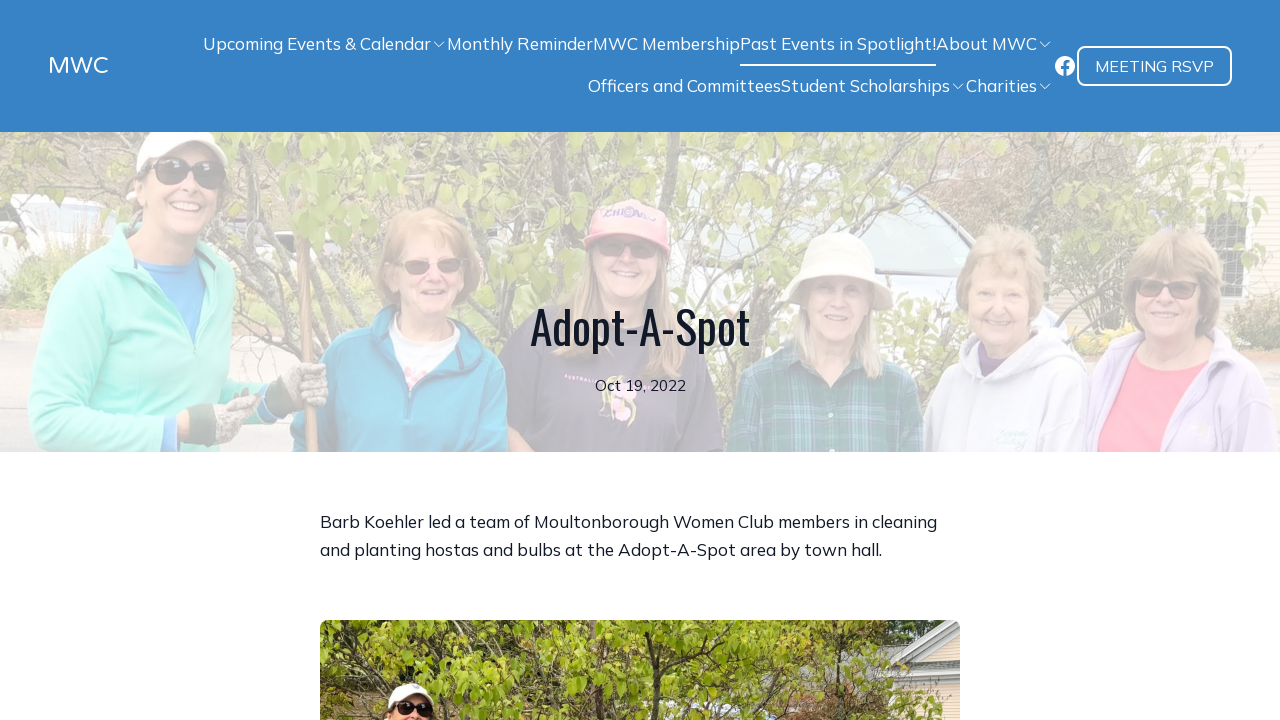

--- FILE ---
content_type: text/html; charset=utf-8
request_url: https://moultonboroughwomensclub.org/blog/adopt-a-spot
body_size: 9108
content:
<!DOCTYPE html><html lang="en"><head><meta charSet="utf-8"/><meta name="viewport" content="width=device-width"/><link rel="icon" href=""/><title>Adopt-A-Spot</title><meta http-equiv="Content-Language" content="en"/><meta name="keywords" content=""/><meta name="title" property="og:title" content="Adopt-A-Spot"/><meta name="twitter:title" content="Adopt-A-Spot"/><meta property="og:type" content="website"/><meta name="twitter:card" content="summary"/><meta property="og:url" content="https://moultonboroughwomensclub.org/blog/adopt-a-spot"/><meta name="description" property="og:description" content="Barb Koehler led a team of Moultonborough Women Club members in cleaning and planting hostas and bulbs at the Adopt-A-Spot area by town hall.   Libby Reich"/><meta name="twitter:description" content="Barb Koehler led a team of Moultonborough Women Club members in cleaning and planting hostas and bulbs at the Adopt-A-Spot area by town hall.   Libby Reich"/><meta name="image" property="og:image" content="https://cdn.durable.co/blocks/21JThXE7Mp0nHwApKyaL6jy3hnqItQwcNJjW56IXajSgbaIi97aNsUYs1OlR9BrP.jpg"/><meta name="twitter:image" content="https://cdn.durable.co/blocks/21JThXE7Mp0nHwApKyaL6jy3hnqItQwcNJjW56IXajSgbaIi97aNsUYs1OlR9BrP.jpg"/><meta name="robots" content="all"/><meta http-equiv="content-language" content="en"/><meta name="next-head-count" content="17"/><link rel="preload" href="/_next/static/css/3a3eb9bc00ba47b4.css" as="style"/><link rel="stylesheet" href="/_next/static/css/3a3eb9bc00ba47b4.css" data-n-g=""/><link rel="preload" href="/_next/static/css/6ad5f70cb56137d7.css" as="style"/><link rel="stylesheet" href="/_next/static/css/6ad5f70cb56137d7.css" data-n-p=""/><noscript data-n-css=""></noscript><script defer="" nomodule="" src="/_next/static/chunks/polyfills-c67a75d1b6f99dc8.js"></script><script src="/_next/static/chunks/webpack-211ad179f18f1707.js" defer=""></script><script src="/_next/static/chunks/framework-d805b48c0466ba30.js" defer=""></script><script src="/_next/static/chunks/main-0d62aa53050125b8.js" defer=""></script><script src="/_next/static/chunks/pages/_app-e4dda47183cac0dc.js" defer=""></script><script src="/_next/static/chunks/3891-a027cc9a7eda0a66.js" defer=""></script><script src="/_next/static/chunks/120-9aa0e12b8112f0af.js" defer=""></script><script src="/_next/static/chunks/1942-762da286ebc0e218.js" defer=""></script><script src="/_next/static/chunks/pages/blog/%5Bslug%5D-b0109d1343bc99ef.js" defer=""></script><script src="/_next/static/dv_bT09H6S7Q_tKZdt3MU/_buildManifest.js" defer=""></script><script src="/_next/static/dv_bT09H6S7Q_tKZdt3MU/_ssgManifest.js" defer=""></script></head><body class="overflow-x-hidden"><div id="__next" data-reactroot=""><style>
    #nprogress {
      pointer-events: none;
    }
    #nprogress .bar {
      background: #3883C5;
      position: fixed;
      z-index: 9999;
      top: 0;
      left: 0;
      width: 100%;
      height: 3px;
    }
    #nprogress .peg {
      display: block;
      position: absolute;
      right: 0px;
      width: 100px;
      height: 100%;
      box-shadow: 0 0 10px #3883C5, 0 0 5px #3883C5;
      opacity: 1;
      -webkit-transform: rotate(3deg) translate(0px, -4px);
      -ms-transform: rotate(3deg) translate(0px, -4px);
      transform: rotate(3deg) translate(0px, -4px);
    }
    #nprogress .spinner {
      display: block;
      position: fixed;
      z-index: 1031;
      top: 15px;
      right: 15px;
    }
    #nprogress .spinner-icon {
      width: 18px;
      height: 18px;
      box-sizing: border-box;
      border: solid 2px transparent;
      border-top-color: #3883C5;
      border-left-color: #3883C5;
      border-radius: 50%;
      -webkit-animation: nprogresss-spinner 400ms linear infinite;
      animation: nprogress-spinner 400ms linear infinite;
    }
    .nprogress-custom-parent {
      overflow: hidden;
      position: relative;
    }
    .nprogress-custom-parent #nprogress .spinner,
    .nprogress-custom-parent #nprogress .bar {
      position: absolute;
    }
    @-webkit-keyframes nprogress-spinner {
      0% {
        -webkit-transform: rotate(0deg);
      }
      100% {
        -webkit-transform: rotate(360deg);
      }
    }
    @keyframes nprogress-spinner {
      0% {
        transform: rotate(0deg);
      }
      100% {
        transform: rotate(360deg);
      }
    }
  </style><div id="main-body" class="flex flex-col h-full overflow-y-auto overflow-x-hidden smooth-scroll transition-all"><header id="website-header" class="!z-[2000] transition-colors duration-300" style="background-color:#FFFFFF;color:#000000"><div class="relative z-10 grid items-center lg:gap-6 xl:gap-10 mx-auto pt-6 pb-6 px-6 lg:px-12" style="grid-template-columns:auto auto auto"><div class="col-span-2 lg:col-span-1"><a class="grid max-w-full" target="_self" href="/"><h2 class="heading-small lg:heading-medium max-w-full whitespace-nowrap overflow-hidden overflow-ellipsis" style="color:#000000;font-family:var(--header-logo-fontFamily);font-weight:var(--header-logo-fontWeight);line-height:initial">MWC</h2></a></div><div class="hidden lg:flex item-center justify-end gap-10 lg:col-span-2"><ul class="hidden items-center flex-wrap lg:flex justify-end gap-x-6" style="color:#000000"><li class="border-b-2" style="border-color:transparent;background-color:transparent;color:currentColor"><div class="relative inline-block text-left" data-headlessui-state=""><button class="inline-flex items-center gap-2 py-1.5 cursor-pointer z-5 focus:outline-none" type="button" aria-haspopup="menu" aria-expanded="false" data-headlessui-state=""><span class="body-normal whitespace-nowrap">Upcoming Events &amp; Calendar</span><svg xmlns="http://www.w3.org/2000/svg" fill="none" stroke="currentColor" viewBox="0 0 24 24" width="24" height="24" class="w-4 h-4"><path stroke-linecap="round" stroke-linejoin="round" stroke-width="1.5" d="m19 9-7 7-7-7"></path></svg></button></div></li><li class="border-b-2" style="border-color:transparent;background-color:transparent;color:currentColor"><a class="block body-normal whitespace-nowrap py-1.5" target="_self" href="/mwc-monthly-reminder">Monthly Reminder</a></li><li class="border-b-2" style="border-color:transparent;background-color:transparent;color:currentColor"><a class="block body-normal whitespace-nowrap py-1.5" target="_self" href="/mwc-membership-2">MWC Membership</a></li><li class="border-b-2" style="border-color:#000000;background-color:transparent;color:currentColor"><a class="block body-normal whitespace-nowrap py-1.5" target="_self" href="/blog">Past Events in Spotlight!</a></li><li class="border-b-2" style="border-color:transparent;background-color:transparent;color:currentColor"><div class="relative inline-block text-left" data-headlessui-state=""><button class="inline-flex items-center gap-2 py-1.5 cursor-pointer z-5 focus:outline-none" type="button" aria-haspopup="menu" aria-expanded="false" data-headlessui-state=""><span class="body-normal whitespace-nowrap">About MWC</span><svg xmlns="http://www.w3.org/2000/svg" fill="none" stroke="currentColor" viewBox="0 0 24 24" width="24" height="24" class="w-4 h-4"><path stroke-linecap="round" stroke-linejoin="round" stroke-width="1.5" d="m19 9-7 7-7-7"></path></svg></button></div></li><li class="border-b-2" style="border-color:transparent;background-color:transparent;color:currentColor"><a class="block body-normal whitespace-nowrap py-1.5" target="_self" href="/mwc-officers-committee-chairs">Officers and Committees</a></li><li class="border-b-2" style="border-color:transparent;background-color:transparent;color:currentColor"><div class="relative inline-block text-left" data-headlessui-state=""><button class="inline-flex items-center gap-2 py-1.5 cursor-pointer z-5 focus:outline-none" type="button" aria-haspopup="menu" aria-expanded="false" data-headlessui-state=""><span class="body-normal whitespace-nowrap">Student Scholarships</span><svg xmlns="http://www.w3.org/2000/svg" fill="none" stroke="currentColor" viewBox="0 0 24 24" width="24" height="24" class="w-4 h-4"><path stroke-linecap="round" stroke-linejoin="round" stroke-width="1.5" d="m19 9-7 7-7-7"></path></svg></button></div></li><li class="border-b-2" style="border-color:transparent;background-color:transparent;color:currentColor"><div class="relative inline-block text-left" data-headlessui-state=""><button class="inline-flex items-center gap-2 py-1.5 cursor-pointer z-5 focus:outline-none" type="button" aria-haspopup="menu" aria-expanded="false" data-headlessui-state=""><span class="body-normal whitespace-nowrap">Charities</span><svg xmlns="http://www.w3.org/2000/svg" fill="none" stroke="currentColor" viewBox="0 0 24 24" width="24" height="24" class="w-4 h-4"><path stroke-linecap="round" stroke-linejoin="round" stroke-width="1.5" d="m19 9-7 7-7-7"></path></svg></button></div></li></ul><ul class="lg:flex items-center gap-x-4 gap-y-2 flex-wrap justify-end hidden"><li><a target="_blank" href="https://facebook.com/MoutonboroughWomensClub"><div class="flex justify-center items-center"><svg xmlns="http://www.w3.org/2000/svg" fill="currentColor" viewBox="0 0 24 24" width="24" height="24" class="w-6 h-6" style="color:#000000"><path fill-rule="evenodd" d="M10.4375 21.8784C5.65941 21.1274 2 16.9877 2 12 2 6.48086 6.48086 2 12 2c5.5191 0 10 4.48086 10 10 0 4.9877-3.6594 9.1274-8.4375 9.8784v-6.9878h2.3301L16.3359 12h-2.7734v-1.8758c0-.79084.3874-1.5617 1.6296-1.5617h1.261V6.10156s-1.1443-.19531-2.2385-.19531c-2.2842 0-3.7771 1.38438-3.7771 3.89063V12H7.89844v2.8906h2.53906v6.9878Z" clip-rule="evenodd"></path></svg></div></a></li></ul></div><div class="ml-auto lg:hidden"><button class="inline-flex items-center justify-center p-2 rounded-md focus:outline-none transition-colors duration-300" style="color:#000000"><svg xmlns="http://www.w3.org/2000/svg" viewBox="0 0 20 20" fill="currentColor" aria-hidden="true" data-slot="icon" class="block h-5 w-5"><path fill-rule="evenodd" d="M2 4.75A.75.75 0 0 1 2.75 4h14.5a.75.75 0 0 1 0 1.5H2.75A.75.75 0 0 1 2 4.75ZM2 10a.75.75 0 0 1 .75-.75h14.5a.75.75 0 0 1 0 1.5H2.75A.75.75 0 0 1 2 10Zm0 5.25a.75.75 0 0 1 .75-.75h14.5a.75.75 0 0 1 0 1.5H2.75a.75.75 0 0 1-.75-.75Z" clip-rule="evenodd"></path></svg></button></div></div></header><div><section class="relative z-10 flex flex-none items-center justify-center overflow-hidden min-h-64"><div class="relative container mx-auto z-10 pb-10 lg:pb-14 pt-32 lg:pt-42"><div class="flex flex-col mx-auto items-center max-w-240"><h1 class="heading-large mb-6 text-center" style="color:#000000">Adopt-A-Spot</h1><div class="flex-1 flex items-center gap-3"><div class="flex gap-2 flex-wrap items-center lg:justify-center body-small" style="color:#000000"><span>Oct 19, 2022</span></div></div></div></div></section><section class="relative z-10" style="color:#000000"><div class="relative z-10 container mx-auto pt-10 pb-14 lg:pt-14 lg:pb-28"><div class="max-w-240 mx-auto"><div class="rich-text-block max-w-160 mx-auto"><p>Barb Koehler led a team of Moultonborough Women Club members in cleaning and planting hostas and bulbs at the Adopt-A-Spot area by town hall.</p><figure id="figure-kkcwosfxc7ltheu28t"><img id="kkcwosfxc7ltheu28t" src="https://cdn.durable.co/blocks/21JThXE7Mp0nHwApKyaL6jy3hnqItQwcNJjW56IXajSgbaIi97aNsUYs1OlR9BrP.jpg" alt="female dj making music in a night club party, portrait with dj set" class="object-cover bg-gray-100 rounded-sm md:rounded-md lg:rounded-lg" style="aspect-ratio: 16/9; object-position: center center;" data-corners="default" data-aspect="16:9" data-caption="Libby Reichlen, Mary Dominguez, Tracy Webster-Babcock, Lea Bane, Nancy McDonough and Deb Wiacek" data-positionX="undefined" data-positionY="undefined" data-fullWidth="false"/><figcaption class="body-normal text-gray-500 mt-2">Libby Reichlen, Mary Dominguez, Tracy Webster-Babcock, Lea Bane, Nancy McDonough and Deb Wiacek</figcaption></figure></div></div></div></section></div><footer class="flex flex-1"><div id="website-footer" class="relative flex-1 z-10 break-word" style="color:#000000"><div class="relative z-10 container mx-auto pt-12 lg:pt-14 xl:pt-20 pb-12 lg:pb-14 xl:pb-20"><div class="flex flex-col items-start gap-12 text-left"><div class="flex flex-col items-start gap-6"><a class="grid max-w-full" target="_self" href="/"><h2 class="heading-small lg:heading-medium max-w-full whitespace-nowrap overflow-hidden overflow-ellipsis" style="color:#000000;font-family:var(--header-logo-fontFamily);font-weight:var(--header-logo-fontWeight);line-height:initial">MWC</h2></a><div class="rich-text-block fixed-p-size body-normal" style="color:#000000"><p>PO BOX 1073, Moultonborough, NH 03254 ~ <a title="mborowomensclub@gmail.com" href="/cdn-cgi/l/email-protection#85e8e7eaf7eaf2eae8e0ebf6e6e9f0e7c5e2e8e4ece9abe6eae8" target="_blank" rel="noopener"><span class="__cf_email__" data-cfemail="5f323d302d302830323a312c3c332a3d1f38323e3633713c3032">[email&#160;protected]</span></a></p></div></div><div class="flex flex-col items-start gap-12 lg:gap-14"><ul class="flex flex-col items-start flex-wrap lg:flex-row lg:items-center gap-6" style="color:#000000"><li class="border-b-2 pb-1.5 -mb-2" style="border-color:transparent"><div class="relative inline-block text-left !hidden lg:!inline-block" data-headlessui-state=""><button class="inline-flex items-center gap-2 cursor-pointer z-5 focus:outline-none" type="button" aria-haspopup="menu" aria-expanded="false" data-headlessui-state=""><span class="body-normal whitespace-nowrap">Upcoming Events &amp; Calendar</span><svg xmlns="http://www.w3.org/2000/svg" fill="none" stroke="currentColor" viewBox="0 0 24 24" width="24" height="24" class="w-4 h-4"><path stroke-linecap="round" stroke-linejoin="round" stroke-width="1.5" d="m5 15 7-7 7 7"></path></svg></button></div><button class="inline-flex lg:hidden items-center gap-2"><span class="body-normal">Upcoming Events &amp; Calendar</span><svg xmlns="http://www.w3.org/2000/svg" fill="none" stroke="currentColor" viewBox="0 0 24 24" width="24" height="24" class="w-4 h-4" aria-hidden="true"><path stroke-linecap="round" stroke-linejoin="round" stroke-width="1.5" d="m9 5 7 7-7 7"></path></svg></button></li><li class="border-b-2 pb-1.5 -mb-2" style="border-color:transparent"><a class="block body-normal" target="_self" href="/mwc-monthly-reminder">Monthly Reminder</a></li><li class="border-b-2 pb-1.5 -mb-2" style="border-color:transparent"><a class="block body-normal" target="_self" href="/mwc-membership-2">MWC Membership</a></li><li class="border-b-2 pb-1.5 -mb-2" style="border-color:#000000"><a class="block body-normal" target="_self" href="/blog">Past Events in Spotlight!</a></li><li class="border-b-2 pb-1.5 -mb-2" style="border-color:transparent"><div class="relative inline-block text-left !hidden lg:!inline-block" data-headlessui-state=""><button class="inline-flex items-center gap-2 cursor-pointer z-5 focus:outline-none" type="button" aria-haspopup="menu" aria-expanded="false" data-headlessui-state=""><span class="body-normal whitespace-nowrap">About MWC</span><svg xmlns="http://www.w3.org/2000/svg" fill="none" stroke="currentColor" viewBox="0 0 24 24" width="24" height="24" class="w-4 h-4"><path stroke-linecap="round" stroke-linejoin="round" stroke-width="1.5" d="m5 15 7-7 7 7"></path></svg></button></div><button class="inline-flex lg:hidden items-center gap-2"><span class="body-normal">About MWC</span><svg xmlns="http://www.w3.org/2000/svg" fill="none" stroke="currentColor" viewBox="0 0 24 24" width="24" height="24" class="w-4 h-4" aria-hidden="true"><path stroke-linecap="round" stroke-linejoin="round" stroke-width="1.5" d="m9 5 7 7-7 7"></path></svg></button></li><li class="border-b-2 pb-1.5 -mb-2" style="border-color:transparent"><a class="block body-normal" target="_self" href="/mwc-officers-committee-chairs">Officers and Committees</a></li><li class="border-b-2 pb-1.5 -mb-2" style="border-color:transparent"><div class="relative inline-block text-left !hidden lg:!inline-block" data-headlessui-state=""><button class="inline-flex items-center gap-2 cursor-pointer z-5 focus:outline-none" type="button" aria-haspopup="menu" aria-expanded="false" data-headlessui-state=""><span class="body-normal whitespace-nowrap">Student Scholarships</span><svg xmlns="http://www.w3.org/2000/svg" fill="none" stroke="currentColor" viewBox="0 0 24 24" width="24" height="24" class="w-4 h-4"><path stroke-linecap="round" stroke-linejoin="round" stroke-width="1.5" d="m5 15 7-7 7 7"></path></svg></button></div><button class="inline-flex lg:hidden items-center gap-2"><span class="body-normal">Student Scholarships</span><svg xmlns="http://www.w3.org/2000/svg" fill="none" stroke="currentColor" viewBox="0 0 24 24" width="24" height="24" class="w-4 h-4" aria-hidden="true"><path stroke-linecap="round" stroke-linejoin="round" stroke-width="1.5" d="m9 5 7 7-7 7"></path></svg></button></li><li class="border-b-2 pb-1.5 -mb-2" style="border-color:transparent"><div class="relative inline-block text-left !hidden lg:!inline-block" data-headlessui-state=""><button class="inline-flex items-center gap-2 cursor-pointer z-5 focus:outline-none" type="button" aria-haspopup="menu" aria-expanded="false" data-headlessui-state=""><span class="body-normal whitespace-nowrap">Charities</span><svg xmlns="http://www.w3.org/2000/svg" fill="none" stroke="currentColor" viewBox="0 0 24 24" width="24" height="24" class="w-4 h-4"><path stroke-linecap="round" stroke-linejoin="round" stroke-width="1.5" d="m5 15 7-7 7 7"></path></svg></button></div><button class="inline-flex lg:hidden items-center gap-2"><span class="body-normal">Charities</span><svg xmlns="http://www.w3.org/2000/svg" fill="none" stroke="currentColor" viewBox="0 0 24 24" width="24" height="24" class="w-4 h-4" aria-hidden="true"><path stroke-linecap="round" stroke-linejoin="round" stroke-width="1.5" d="m9 5 7 7-7 7"></path></svg></button></li><li class="border-b-2 pb-1.5 -mb-2" style="border-color:transparent"><div class="relative inline-block text-left !hidden lg:!inline-block" data-headlessui-state=""><button class="inline-flex items-center gap-2 cursor-pointer z-5 focus:outline-none" type="button" aria-haspopup="menu" aria-expanded="false" data-headlessui-state=""><span class="body-normal whitespace-nowrap">More MWC News &amp; Photos</span><svg xmlns="http://www.w3.org/2000/svg" fill="none" stroke="currentColor" viewBox="0 0 24 24" width="24" height="24" class="w-4 h-4"><path stroke-linecap="round" stroke-linejoin="round" stroke-width="1.5" d="m5 15 7-7 7 7"></path></svg></button></div><button class="inline-flex lg:hidden items-center gap-2"><span class="body-normal">More MWC News &amp; Photos</span><svg xmlns="http://www.w3.org/2000/svg" fill="none" stroke="currentColor" viewBox="0 0 24 24" width="24" height="24" class="w-4 h-4" aria-hidden="true"><path stroke-linecap="round" stroke-linejoin="round" stroke-width="1.5" d="m9 5 7 7-7 7"></path></svg></button></li><li class="border-b-2 pb-1.5 -mb-2" style="border-color:transparent"><div class="relative inline-block text-left !hidden lg:!inline-block" data-headlessui-state=""><button class="inline-flex items-center gap-2 cursor-pointer z-5 focus:outline-none" type="button" aria-haspopup="menu" aria-expanded="false" data-headlessui-state=""><span class="body-normal whitespace-nowrap">June Jamboree 2024</span><svg xmlns="http://www.w3.org/2000/svg" fill="none" stroke="currentColor" viewBox="0 0 24 24" width="24" height="24" class="w-4 h-4"><path stroke-linecap="round" stroke-linejoin="round" stroke-width="1.5" d="m5 15 7-7 7 7"></path></svg></button></div><button class="inline-flex lg:hidden items-center gap-2"><span class="body-normal">June Jamboree 2024</span><svg xmlns="http://www.w3.org/2000/svg" fill="none" stroke="currentColor" viewBox="0 0 24 24" width="24" height="24" class="w-4 h-4" aria-hidden="true"><path stroke-linecap="round" stroke-linejoin="round" stroke-width="1.5" d="m9 5 7 7-7 7"></path></svg></button></li><li class="border-b-2 pb-1.5 -mb-2" style="border-color:transparent"><div class="relative inline-block text-left !hidden lg:!inline-block" data-headlessui-state=""><button class="inline-flex items-center gap-2 cursor-pointer z-5 focus:outline-none" type="button" aria-haspopup="menu" aria-expanded="false" data-headlessui-state=""><span class="body-normal whitespace-nowrap">Photos</span><svg xmlns="http://www.w3.org/2000/svg" fill="none" stroke="currentColor" viewBox="0 0 24 24" width="24" height="24" class="w-4 h-4"><path stroke-linecap="round" stroke-linejoin="round" stroke-width="1.5" d="m5 15 7-7 7 7"></path></svg></button></div><button class="inline-flex lg:hidden items-center gap-2"><span class="body-normal">Photos</span><svg xmlns="http://www.w3.org/2000/svg" fill="none" stroke="currentColor" viewBox="0 0 24 24" width="24" height="24" class="w-4 h-4" aria-hidden="true"><path stroke-linecap="round" stroke-linejoin="round" stroke-width="1.5" d="m9 5 7 7-7 7"></path></svg></button></li><li class="border-b-2 pb-1.5 -mb-2" style="border-color:transparent"><div class="relative inline-block text-left !hidden lg:!inline-block" data-headlessui-state=""><button class="inline-flex items-center gap-2 cursor-pointer z-5 focus:outline-none" type="button" aria-haspopup="menu" aria-expanded="false" data-headlessui-state=""><span class="body-normal whitespace-nowrap">MWC Celebrates 75 Years</span><svg xmlns="http://www.w3.org/2000/svg" fill="none" stroke="currentColor" viewBox="0 0 24 24" width="24" height="24" class="w-4 h-4"><path stroke-linecap="round" stroke-linejoin="round" stroke-width="1.5" d="m5 15 7-7 7 7"></path></svg></button></div><button class="inline-flex lg:hidden items-center gap-2"><span class="body-normal">MWC Celebrates 75 Years</span><svg xmlns="http://www.w3.org/2000/svg" fill="none" stroke="currentColor" viewBox="0 0 24 24" width="24" height="24" class="w-4 h-4" aria-hidden="true"><path stroke-linecap="round" stroke-linejoin="round" stroke-width="1.5" d="m9 5 7 7-7 7"></path></svg></button></li></ul><div><a class="button break-normal md" target="_blank" rel="noopener noreferrer" style="border-width:2px;border-style:solid;box-shadow:none;font-family:var(--body-fontFamily);font-weight:var(--body-fontWeight, 500);font-style:var(--body-fontStyle)" href="https://docs.google.com/forms/d/e/1FAIpQLScBTNNRJsVBS8aG3S8veiXT4VJrPPpxemqq-7ysHy97SlmEhQ/viewform">MEETING RSVP</a></div></div></div></div></div></footer><div hidden="" style="position:fixed;top:1px;left:1px;width:1px;height:0;padding:0;margin:-1px;overflow:hidden;clip:rect(0, 0, 0, 0);white-space:nowrap;border-width:0;display:none"></div><div class="Toastify"></div></div></div><script data-cfasync="false" src="/cdn-cgi/scripts/5c5dd728/cloudflare-static/email-decode.min.js"></script><script id="__NEXT_DATA__" type="application/json">{"props":{"pageProps":{"_nextI18Next":{"initialI18nStore":{"en":{"common":{"404":{"button":"Back to home page","subtitle":"The link may be broken, or the page may have been removed. Check to see if the link you're trying to open is correct.","title":"This page isn't available"},"500":{"button":"Back to home page","subtitle":"We are working on fixing the problem. Be back soon.","title":"Sorry, unexpected error"},"back":"Back","by":"By","contactUs":"Contact us","footer":{"madeWith":"Made with"},"home":"Home","loading":"Loading...","next":"Next","notFound":"Nothing found","previous":"Previous","search":"Search","weekdays":{"friday":"Friday","monday":"Monday","saturday":"Saturday","sunday":"Sunday","thursday":"Thursday","tuesday":"Tuesday","wednesday":"Wednesday"},"weekdaysShort":{"friday":"Fri","monday":"Mon","saturday":"Sat","sunday":"Sun","thursday":"Thu","tuesday":"Tue","wednesday":"Wed"},"months":{"january":"January","february":"February","march":"March","april":"April","may":"May","june":"June","july":"July","august":"August","september":"September","october":"October","november":"November","december":"December"},"hour":"Hour","minute":"Minute","hours":"Hours","minutes":"Minutes","and":"And"}}},"initialLocale":"en","ns":["common"],"userConfig":{"i18n":{"defaultLocale":"en","locales":["de","en","es","fr","it","nl","pt"],"localeDetection":false},"localePath":"/home/Website/source/public/locales","default":{"i18n":{"defaultLocale":"en","locales":["de","en","es","fr","it","nl","pt"],"localeDetection":false},"localePath":"/home/Website/source/public/locales"}}},"page":{"seo":{"title":"Adopt-A-Spot","description":"Barb Koehler led a team of Moultonborough Women Club members in cleaning and planting hostas and bulbs at the Adopt-A-Spot area by town hall.   Libby Reich","Image":{"_id":"64ea3dc396cf0034728d7ad3","author":"","authorLink":"","type":"library","url":"https://cdn.durable.co/blocks/21JThXE7Mp0nHwApKyaL6jy3hnqItQwcNJjW56IXajSgbaIi97aNsUYs1OlR9BrP.jpg","key":"blocks/21JThXE7Mp0nHwApKyaL6jy3hnqItQwcNJjW56IXajSgbaIi97aNsUYs1OlR9BrP.jpg","Business":"6463e93ee0abba60cb901a89","createdAt":"2023-08-26T18:00:35.187Z","__v":0}}},"post":{"_id":"65e9e3c3d212ad3fe7ac853d","Website":"6463e93ee0abba60cb901a93","title":"Adopt-A-Spot","slug":"adopt-a-spot","Image":{"_id":"64ea3dc396cf0034728d7ad3","author":"","authorLink":"","type":"library","url":"https://cdn.durable.co/blocks/21JThXE7Mp0nHwApKyaL6jy3hnqItQwcNJjW56IXajSgbaIi97aNsUYs1OlR9BrP.jpg","key":"blocks/21JThXE7Mp0nHwApKyaL6jy3hnqItQwcNJjW56IXajSgbaIi97aNsUYs1OlR9BrP.jpg","Business":"6463e93ee0abba60cb901a89","createdAt":"2023-08-26T18:00:35.187Z","__v":0},"banner":{"align":"center","layers":{"palette":"color3","image":{"enabled":true,"opacity":70,"positionX":"50%","positionY":"20%","media":{"_id":"64ea3dc396cf0034728d7ad3","url":"https://cdn.durable.co/blocks/21JThXE7Mp0nHwApKyaL6jy3hnqItQwcNJjW56IXajSgbaIi97aNsUYs1OlR9BrP.jpg","author":"","authorLink":"","type":"library"}},"overlay":{"type":"solid","direction":null}}},"content":"\u003cp\u003eBarb Koehler led a team of Moultonborough Women Club members in cleaning and planting hostas and bulbs at the Adopt-A-Spot area by town hall.\u003c/p\u003e\u003cfigure id=\"figure-kkcwosfxc7ltheu28t\"\u003e\u003cimg id=\"kkcwosfxc7ltheu28t\" src=\"https://cdn.durable.co/blocks/21JThXE7Mp0nHwApKyaL6jy3hnqItQwcNJjW56IXajSgbaIi97aNsUYs1OlR9BrP.jpg\" alt=\"female dj making music in a night club party, portrait with dj set\" class=\"object-cover bg-gray-100 rounded-sm md:rounded-md lg:rounded-lg\" style=\"aspect-ratio: 16/9; object-position: center center;\" data-corners=\"default\" data-aspect=\"16:9\" data-caption=\"Libby Reichlen, Mary Dominguez, Tracy Webster-Babcock, Lea Bane, Nancy McDonough and Deb Wiacek\" data-positionX=\"undefined\" data-positionY=\"undefined\" data-fullWidth=\"false\"/\u003e\u003cfigcaption class=\"body-normal text-gray-500 mt-2\"\u003eLibby Reichlen, Mary Dominguez, Tracy Webster-Babcock, Lea Bane, Nancy McDonough and Deb Wiacek\u003c/figcaption\u003e\u003c/figure\u003e","Author":{"_id":"6463e93ee0abba60cb901a7f","firstName":"Moultonborough","lastName":"Women's Club","picture":{"_id":"64e62ee318ed2e82716f6cdd","author":"","authorLink":"","type":"library","url":"https://cdn.durable.co/blocks/2HeglltPAS9gr7709PP4sx4oLEYzRry3EqeitgEHwjZ23R3d9uTbO9WZPsrqy6vd.png","key":"blocks/2HeglltPAS9gr7709PP4sx4oLEYzRry3EqeitgEHwjZ23R3d9uTbO9WZPsrqy6vd.png","Business":"6463e93ee0abba60cb901a89","createdAt":"2023-08-23T16:08:03.125Z","__v":0}},"authorModel":"User","published":true,"publishedAt":"2022-10-19T14:56:51.000Z","createdAt":"2024-03-07T15:56:51.511Z","__v":0,"updatedAt":"2024-03-07T16:11:04.431Z","blog":{"block":{"_id":"65e9df376f35c8d73d001fe4","WebsiteBlock":{"_id":"64811afda4343fb672cd872f","type":"blog","name":"Blog","source":"durable","category":"section","taxonomy":"section"},"logging":[],"layers":{"overlay":{"type":"solid"},"image":{"enabled":false},"palette":"color4"},"migratedFromOld":true,"idx":1,"showDate":true,"showAuthor":false,"cornerRadius":"default"}}},"website":{"_id":"6463e93ee0abba60cb901a93","isTemplate":false,"logo":{"_id":"64e62ee318ed2e82716f6cdd","author":"","authorLink":"","type":"library","url":"https://cdn.durable.co/blocks/2HeglltPAS9gr7709PP4sx4oLEYzRry3EqeitgEHwjZ23R3d9uTbO9WZPsrqy6vd.png","key":"blocks/2HeglltPAS9gr7709PP4sx4oLEYzRry3EqeitgEHwjZ23R3d9uTbO9WZPsrqy6vd.png","Business":"6463e93ee0abba60cb901a89","createdAt":"2023-08-23T16:08:03.125Z","__v":0},"favicon":null,"primaryColor":"#DFEAFF","secondaryColor":"#FFFFFF","colorPalette":{"Palette":null,"colors":[{"color":"#ffffff","accent":"#3883C5"},{"color":"#FFFFFF","accent":"#3883C5"},{"color":"#FFFFFF","accent":"#3883C5"},{"color":"#FFFFFF","accent":"#3883C5"}]},"cornerRadius":"small","fonts":{"source":"custom","head":{"_id":"629f98a1eb0b4972268051b7","name":"Varela Round","weight":400,"family":"'Varela Round', sans-serif","active":true,"source":"google"},"body":{"_id":"629f98a1eb0b4972268051b8","name":"PT Sans","weight":400,"family":"'PT Sans', sans-serif","active":true,"source":"google"},"custom":{"head":{"name":"Oswald","family":"'Oswald', sans-serif","weight":"400","style":"normal","lineHeight":0.92,"size":0.95,"variants":["200","300","400","500","600","700"],"id":"Oswald"},"body":{"name":"Mulish","family":"'Mulish', sans-serif","weight":"400","style":"normal","size":0.95,"variants":["200","300","400","500","600","700","800","900","200italic","300italic","400italic","500italic","600italic","700italic","800italic","900italic"],"id":"Mulish"}}},"button":{"background":"#3883c5","cornerRadius":8,"style":"solid"},"buttons":{"style1":{"cornerRadius":8,"type":"solid"},"style2":{"cornerRadius":8,"type":"outline"}},"status":"public","redirect":"to-root","widgets":[],"searchIndexing":true,"domain":"moultonboroughwomensclub.org","subdomain":"moultonboroughwomensclub","externalDomain":"moultonboroughwomensclub.org","customDomain":"","durableDomain":"mydurable.com","Business":{"_id":"6463e93ee0abba60cb901a89","name":"Moultonborough Women's Club","type":{"Type":"615f610338d3cef456b5a678","name":"Women's club"},"stripeDetails":{"paymentsEnabled":false,"subscriptionStatus":"active"},"settings":{"ai":{"language":"en"}},"language":"en"},"seo":{"title":"Moultonborough Women's Club","description":"","keywords":"","headCode":"","footerCode":"","Image":null},"paletteMigratedAt":"2023-09-21T16:04:35.999Z","social":[{"type":"facebook","link":"MoutonboroughWomensClub"}],"socialSettings":{"size":"small","shape":"none","style":"solid"},"embedContactConfig":{"fontSize":16,"font":"629f98a1eb0b4972268051b4","button":{"label":"Send","padding":"medium","style":"solid","borderRadius":6,"backgroundColor":"#4338C9"},"field":{"borderRadius":6,"padding":"medium","backgroundColor":"#ffffff","showPhone":false,"showCompany":false},"customFields":[],"backgroundColor":"#ffffff"},"header":{"siteName":"MWC","logo":{"type":"image","showText":true,"font":{"_id":"629f98a1eb0b4972268051b7","name":"Varela Round","weight":400,"family":"'Varela Round', sans-serif","active":true,"source":"google"},"showIcon":false,"source":"upload","height":{"desktop":80,"mobile":40}},"showSocial":true,"style":"left","navStyle":"default","fullWidth":true,"sticky":false,"buttons":{"enabled":true,"items":[{"label":"MEETING RSVP","link":"https://docs.google.com/forms/d/e/1FAIpQLScBTNNRJsVBS8aG3S8veiXT4VJrPPpxemqq-7ysHy97SlmEhQ/viewform?usp=sharing\u0026ouid=110543053648127072368","type":"url","newPage":true,"style":{"name":"style2"}}]},"spacing":{"top":"medium","bottom":"medium","minHeight":"min-h-60"},"menu":{"collapse":false,"placement":"right","icon":"default"},"layers":{"palette":"custom","overlay":{"type":"solid","color1":"#3883C5","color2":"#FFFFFF"},"foreground":{"accent":"#3883C5"}}},"footer":{"siteName":"","logoFrom":"header","logo":{"type":"text-icon","showText":false,"font":{"_id":"629f98a1eb0b4972268051b7","name":"Varela Round","weight":400,"family":"'Varela Round', sans-serif","active":true,"source":"google"},"showIcon":false,"source":"branding","height":{"desktop":80,"mobile":40}},"style":"stacked-left","additionalDetails":"\u003cp\u003ePO BOX 1073, Moultonborough, NH 03254 ~ \u003ca title=\"mborowomensclub@gmail.com\" href=\"mailto:mborowomensclub@gmail.com\" target=\"_blank\" rel=\"noopener\"\u003emborowomensclub@gmail.com\u003c/a\u003e\u003c/p\u003e","showSocial":false,"madeWithDurable":false,"button":{"label":"MEETING RSVP","link":"https://docs.google.com/forms/d/e/1FAIpQLScBTNNRJsVBS8aG3S8veiXT4VJrPPpxemqq-7ysHy97SlmEhQ/viewform","type":"url","newPage":true,"style":{"name":"style1"}},"layers":{"palette":"color2","image":{"enabled":false}},"showAddress":false,"businessAddress":""},"onboardingSurveyCompleted":true,"version":4,"generate":false,"generatedAt":"2023-12-07T14:18:53.728Z","domainSetAt":"2024-01-26T00:00:00.000Z","allowRendering":true,"language":"en","pages":[{"_id":"64eb35f113c0895095be7acd","Parent":"64ea3ef8d2cf1a35813e6f28","label":"2023-2024","showOnHeader":true,"showOnFooter":false,"slug":"mwc-2023-2024","type":"nested","forceRender":false},{"_id":"65ee4d184bc3b5d5b1802908","Parent":"65eef083389d1c398cc271e0","label":"MWC Charity Recipients","showOnHeader":true,"showOnFooter":false,"slug":"charitieswesupport","type":"nested","forceRender":false},{"_id":"65eff47c8413ce811761b995","Parent":"65e9fc936193aa6edfe52e2f","label":"In the News","showOnHeader":true,"showOnFooter":true,"slug":"news","type":"nested","forceRender":false},{"_id":"67224ced18bad5004b250294","label":"Upcoming Events \u0026 Calendar","showOnHeader":true,"showOnFooter":true,"slug":"upcoming-events---calendar","type":"parent","forceRender":false},{"_id":"681f495b4a396e16dc36ba5e","Parent":"681f4870fa8fa56fdfe3e84a","label":"MWC 75th Celebration!!","showOnHeader":true,"showOnFooter":true,"slug":"mwc-75th-celebration","type":"nested","forceRender":false},{"_id":"6463e93ee0abba60cb901a9d","label":"MWC Home Page","showOnHeader":false,"showOnFooter":false,"slug":null,"forceRender":false},{"_id":"6464c58bd28ba8f97a843e79","Parent":"67224ced18bad5004b250294","label":"Upcoming Events","showOnHeader":true,"showOnFooter":true,"slug":"mwc-women-club-events-activities-lakesregoin","type":"nested","forceRender":false},{"_id":"64b82f03fc3d6656cca322f5","Parent":"67224ced18bad5004b250294","label":"Calendar","showOnHeader":true,"showOnFooter":true,"slug":"mwc-calendar","type":"nested","forceRender":false},{"_id":"65ea078bbf63987512284c3d","Parent":"65e9fc936193aa6edfe52e2f","label":"Facebook Feed","showOnHeader":true,"showOnFooter":true,"slug":"facebook-feed","type":"nested","forceRender":false},{"_id":"65f24b162ed12ece97f72962","Parent":"6648b27de383ef2588d3c70b","label":"June Jamboree","showOnHeader":true,"showOnFooter":true,"slug":"june-jamboree-2","type":"nested","forceRender":false},{"_id":"67b0c2765afc02fbaba765ea","Parent":"67224ced18bad5004b250294","label":"MWC Committee Meetings","showOnHeader":true,"showOnFooter":true,"slug":"new-page-2-2-2-2-2-2-2-2","type":"nested","forceRender":false},{"_id":"681f48d60c64cadde98cbe89","Parent":"681f4870fa8fa56fdfe3e84a","label":"Eras Tour!","showOnHeader":true,"showOnFooter":true,"slug":"eras-tour","type":"nested","forceRender":false},{"_id":"6464cd610784971fcc58cc67","label":"Monthly Reminder","showOnHeader":true,"showOnFooter":true,"slug":"mwc-monthly-reminder","type":null,"forceRender":false},{"_id":"64ea4963d4a8f15879be1648","Parent":"64ea3ef8d2cf1a35813e6f28","label":"2021-2022","showOnHeader":true,"showOnFooter":false,"slug":"mwc-2021-2022","type":"nested","forceRender":false},{"_id":"658dc06b2d41ed328b7f530e","Parent":"65e9fc936193aa6edfe52e2f","label":"New Member Photos","showOnHeader":true,"showOnFooter":true,"slug":"new-member-tea-gathering","type":"nested","forceRender":false},{"_id":"663afd1b711dbcb932585fcb","Parent":"6648b27de383ef2588d3c70b","label":"Jamboree Auction Items","showOnHeader":true,"showOnFooter":true,"slug":"new-page-2-2-2-2","type":"nested","forceRender":false},{"_id":"64ed2bbc1392437db648a122","label":"MWC Membership","showOnHeader":true,"showOnFooter":true,"slug":"mwc-membership-2","type":null,"forceRender":false},{"_id":"64f09bdc72508cfee8f1dda5","Parent":"65e9fc936193aa6edfe52e2f","label":"Hostess Photos","showOnHeader":true,"showOnFooter":true,"slug":"hostesses","type":"nested","forceRender":false},{"_id":"6605b42b3403a0a50cda8ca3","Parent":"6648b27de383ef2588d3c70b","label":"Jamboree Food \u0026 Drinks","showOnHeader":true,"showOnFooter":true,"slug":"new-page","type":"nested","forceRender":false},{"_id":"658dbdd467625bfad1e9d50a","label":"Photo Gallery","showOnHeader":true,"showOnFooter":true,"slug":"photo-gallery","type":"parent","forceRender":false},{"_id":"6644d4772b61b5a6d09f1732","Parent":"6648b27de383ef2588d3c70b","label":"Jamboree \"Fun\"Raisers","showOnHeader":true,"showOnFooter":true,"slug":"new-page-2-2-2","type":"nested","forceRender":false},{"_id":"675a11fbf4b71e379765172d","Parent":"65e9fc936193aa6edfe52e2f","label":"2024-2025 General Meeting Photos","showOnHeader":true,"showOnFooter":true,"slug":"new-page-2-2-2-2-2-2-2","type":"nested","forceRender":false},{"_id":"64e61373982eb57f3818bab2","label":"Past Events in Spotlight!","showOnHeader":true,"showOnFooter":true,"slug":"blog","type":"blog","forceRender":false},{"_id":"65423f1ba3bcff99d0dd354d","Parent":"65e9fc936193aa6edfe52e2f","label":"2023-2024 General Meeting Photos","showOnHeader":true,"showOnFooter":true,"slug":"2023-2024-general-meeting-photos","type":"nested","forceRender":false},{"_id":"65ec5c508bdad187386a0aed","Parent":"6648b27de383ef2588d3c70b","label":"Jamboree Sponsors","showOnHeader":true,"showOnFooter":true,"slug":"june-jamboree","type":"nested","forceRender":false},{"_id":"64ec0896ec4a9ab2a960cbce","label":"About MWC","showOnHeader":true,"showOnFooter":true,"slug":"about-mwc","type":"parent","forceRender":false},{"_id":"65217dac513b2b4b81074883","Parent":"65e9fc936193aa6edfe52e2f","label":"2015-2022 General Meeting Photos","showOnHeader":true,"showOnFooter":true,"slug":"2015-2023-general-meeting-photos","type":"nested","forceRender":false},{"_id":"6464ce81682cd327284c1ae7","Parent":"64ec0896ec4a9ab2a960cbce","label":"Support Us","showOnHeader":true,"showOnFooter":true,"slug":"mwc-support-us","type":"nested","forceRender":false},{"_id":"6464d0bed907e0cb7fbf97eb","Parent":"64ec0896ec4a9ab2a960cbce","label":"MWC Logo History","showOnHeader":true,"showOnFooter":true,"slug":"mwc-logo-history","type":"nested","forceRender":false},{"_id":"6464d504913c6540cada078b","label":"Officers and Committees","showOnHeader":true,"showOnFooter":true,"slug":"mwc-officers-committee-chairs","type":null,"forceRender":false},{"_id":"64f09c471689cd6e36dae72c","Parent":"64ec0896ec4a9ab2a960cbce","label":"2025-2026 Handbook","showOnHeader":true,"showOnFooter":true,"slug":"2025-2026-handbook","type":"nested","forceRender":false},{"_id":"65219b16c592941fdd504945","Parent":"65e9fc936193aa6edfe52e2f","label":"2011-2015 General Meeting Photos","showOnHeader":true,"showOnFooter":true,"slug":"2011-2015-general-meeting-photos","type":"nested","forceRender":false},{"_id":"66233773529a0ef5e499fa5b","Parent":"64ec0896ec4a9ab2a960cbce","label":"About Us","showOnHeader":true,"showOnFooter":true,"slug":"gallery","type":"nested","forceRender":false},{"_id":"6624616f122358f6879d0a22","Parent":"64ec0896ec4a9ab2a960cbce","label":"Past Presidents \u0026 Founders/Charter Members","showOnHeader":true,"showOnFooter":true,"slug":"new-page-2-2","type":"nested","forceRender":false},{"_id":"66246443e9b77652f63d4039","Parent":"64ec0896ec4a9ab2a960cbce","label":"Outstanding Woman of the Year","showOnHeader":true,"showOnFooter":true,"slug":"new-page-2","type":"nested","forceRender":false},{"_id":"67256ee206c9e209969cdfce","label":"2025 SANTA FUND SIGN UP!","showOnHeader":false,"showOnFooter":false,"slug":"new-page-2-2-2-2-2-2","forceRender":false},{"_id":"64ea9f571133ef05ff3be8ed","label":"Student Scholarships","showOnHeader":true,"showOnFooter":true,"slug":"student-scholarships","type":"parent","forceRender":false},{"_id":"64f10f3083be762e2de6b16e","Parent":"64ea9f571133ef05ff3be8ed","label":"MWC Scholarship Application","showOnHeader":true,"showOnFooter":true,"slug":"mwc-scholarship-2","type":"nested","forceRender":false},{"_id":"65eef8038b5f91c862193f45","Parent":"64ea9f571133ef05ff3be8ed","label":"MWC Scholarship Recipients","showOnHeader":true,"showOnFooter":true,"slug":"scholarship-recipients","type":"nested","forceRender":false},{"_id":"663054183e778dd8fefff637","label":"MWC Meeting Options Survey","showOnHeader":false,"showOnFooter":false,"slug":"mwc-meeting-options","type":null,"forceRender":false},{"_id":"67c7ceb07a76b3473dbb1ea9","Parent":"64ea9f571133ef05ff3be8ed","label":"MWC Scholarships Recipients Transcripts","showOnHeader":true,"showOnFooter":true,"slug":"schol-done","type":"nested","forceRender":false},{"_id":"65eef083389d1c398cc271e0","label":"Charities","showOnHeader":true,"showOnFooter":true,"slug":"charities","type":"parent","forceRender":false},{"_id":"64ebd84d8cbbf9a6c412b18a","Parent":"65eef083389d1c398cc271e0","label":"MWC Donation Application","showOnHeader":true,"showOnFooter":true,"slug":"mwc-donation-requests","type":"nested","forceRender":false},{"_id":"65f25332a7bf0660bb9ac78c","label":"Sponsor Letter","showOnHeader":false,"showOnFooter":false,"slug":"sponsorship-levels","forceRender":false},{"_id":"64ea3ef8d2cf1a35813e6f28","label":"More MWC News \u0026 Photos","showOnHeader":false,"showOnFooter":true,"slug":"more-mwc-news---photos","type":"parent","forceRender":false},{"_id":"64e927aba3fc2135d19235c0","Parent":"64ea3ef8d2cf1a35813e6f28","label":"2022-2023","showOnHeader":false,"showOnFooter":true,"slug":"mwc-2022-2023","type":"nested","forceRender":false},{"_id":"6648b27de383ef2588d3c70b","label":"June Jamboree 2024","showOnHeader":false,"showOnFooter":true,"slug":"june-jamboree-2024","type":"parent","forceRender":false},{"_id":"681fe87b0352a1c1278244d2","Parent":"681f4870fa8fa56fdfe3e84a","label":"Photos","showOnHeader":true,"showOnFooter":true,"slug":"photos-2","type":"nested","forceRender":false},{"_id":"6827a7516f9bd06a6ccb31a1","Parent":"681f4870fa8fa56fdfe3e84a","label":"75 Years of MWC","showOnHeader":true,"showOnFooter":true,"slug":"75-years-of-mwc","type":"nested","forceRender":false},{"_id":"65e9fc936193aa6edfe52e2f","label":"Photos","showOnHeader":false,"showOnFooter":true,"slug":"photos","type":"parent","forceRender":false},{"_id":"666743d69219a9e207ab7d54","Parent":"6648b27de383ef2588d3c70b","label":"June Jamboree Event Photos","showOnHeader":false,"showOnFooter":true,"slug":"new-page-2-2-2-2-2","type":"nested","forceRender":false},{"_id":"681f4870fa8fa56fdfe3e84a","label":"MWC Celebrates 75 Years","showOnHeader":false,"showOnFooter":true,"slug":"mwc-celebrates-75-years","type":"parent","forceRender":false},{"_id":"690cb0bc5308dbb0a63a9bff","label":"2025 WAYPOINT CHRISTMAS LIST!","showOnHeader":false,"showOnFooter":false,"slug":"wayside-christmas-list","forceRender":false}],"rawDomain":"moultonboroughwomensclub.org"},"apiUrl":"https://api.durable.co","ipAddress":"18.116.100.103","pt":null},"__N_SSP":true},"page":"/blog/[slug]","query":{"slug":"adopt-a-spot"},"buildId":"dv_bT09H6S7Q_tKZdt3MU","isFallback":false,"gssp":true,"locale":"en","locales":["en","de","es","fr","it","nl","pt"],"defaultLocale":"en","scriptLoader":[]}</script><script defer src="https://static.cloudflareinsights.com/beacon.min.js/vcd15cbe7772f49c399c6a5babf22c1241717689176015" integrity="sha512-ZpsOmlRQV6y907TI0dKBHq9Md29nnaEIPlkf84rnaERnq6zvWvPUqr2ft8M1aS28oN72PdrCzSjY4U6VaAw1EQ==" data-cf-beacon='{"version":"2024.11.0","token":"42ead448003e4f30821799f81b5f524e","server_timing":{"name":{"cfCacheStatus":true,"cfEdge":true,"cfExtPri":true,"cfL4":true,"cfOrigin":true,"cfSpeedBrain":true},"location_startswith":null}}' crossorigin="anonymous"></script>
</body></html>

--- FILE ---
content_type: text/plain
request_url: https://ipv4.icanhazip.com/
body_size: 116
content:
18.116.100.103
